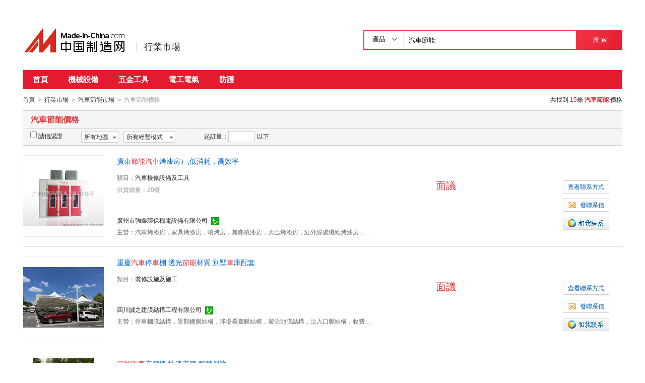

--- FILE ---
content_type: text/html;charset=UTF-8
request_url: https://big5.made-in-china.com/jiage/qichejieneng-1.html
body_size: 13644
content:
<!doctype html>
<html>
 <head> 
  <meta http-equiv="Content-Type" content="text/html; charset=utf-8"> 
  <meta name="viewport" content="initial-scale=1.0,user-scalable=no,maximum-scale=1,width=device-width"> 
  <title>汽車節能價格表，汽車節能多少錢/報價走勢-中國制造網</title> 
  <meta name="Keywords" content="汽車節能價格表,汽車節能多少錢,汽車節能報價走勢,中國制造網"> 
  <meta name="Description" content="汽車節能價格表，汽車節能多少錢，汽車節能報價走勢快速查找。中國制造網爲您提供專業的汽車節能產品價格信息和生產廠家信息查詢平臺，方便您快速找到汽車節能產品優質供應商。"> 
  <meta name="google-site-verification" content="kcNK183eQVLh9efBWUUfgQ0FqQ6rGPToQJjMSIx5lBc"> 
  <meta name="360-site-verification" content="264c59c98fad31249679789cb36f2929"> 
  <meta http-equiv="mobile-agent" content="format=html5;url=https://3g.made-in-china.com/jiage/qichejieneng-1.html"> 
  <meta http-equiv="Cache-Control" content="no-transform"> 
  <link rel="stylesheet" href="https://s.cn.made-in-china.com/dist/css/base/base_import-658c6210.css"> 
  <link rel="stylesheet" href="//cn.made-in-china.com/style/modular/m-login.css"> 
  <link rel="canonical" href="https://cn.made-in-china.com/jiage/qichejieneng-1.html"> 
  <link rel="stylesheet" href="https://s.cn.made-in-china.com/dist/css/module/qp_word/price_list-78dfd819.css"> 
 </head> 
 <body x="0"> 
  <input type="hidden" name="jsAppName" value="newCn"> 
  <input type="hidden" name="js-website" value="newCn"> 
  <div id="top_area"></div> 
  <div class="grid-wide"> 
   <div class="header clear"> 
    <div class="logo-wrap js-logo"> 
     <a class="logo" target="_self" href="/"><img src="https://s.cn.made-in-china.com/dist/img/common/logo/logo_n_cn.png" alt="中國制造網 專注電子商務 弘揚中國制造"></a> 
     <div class="channel-tit"> 
      <a href="//cn.made-in-china.com/shichang">行業市場</a> 
     </div> 
    </div> 
    <div class="srh "> 
     <div class="srh-bar clear"> 
      <form action="/productdirectory.do" id="searchForm" name="searchForm" method="GET" data-domain=""> 
       <input type="hidden" name="action" value="hunt"> 
       <input type="hidden" name="style" value="b"> 
       <input type="hidden" name="mode" value="and"> 
       <input type="hidden" name="code" value="0"> 
       <input type="hidden" name="order" value="0"> 
       <input type="hidden" name="newCn" value="1"> 
       <input type="hidden" name="word" value=""> 
       <input type="hidden" name="comProvince" value="nolimit"> 
       <input type="hidden" name="channel" value=""> 
       <div class="srh-input"> 
        <div class="search-tab js-search-tab"> 
         <span class="srh-tab-tit js-tabTit">產品 <i class="iconfont iconfont-angle-down"></i></span> 
         <div class="srh-case js-srh-case" id="memberUserTab" style="display:none;"> 
          <a href="javascript:void(0);" data-config="{&quot;action&quot;:&quot;/productdirectory.do&quot;,&quot;placeholder&quot;:&quot;請輸入產品名稱&quot;,&quot;text&quot;:&quot;產品&quot;,&quot;searchtype&quot;:&quot;0&quot;}" class="active" style="display:none;">產品</a> 
          <a href="javascript:void(0);" data-config="{&quot;action&quot;:&quot;/companysearch.do&quot;,&quot;placeholder&quot;:&quot;請輸入公司名稱&quot;,&quot;text&quot;:&quot;公司&quot;,&quot;searchtype&quot;:&quot;2&quot;}">公司</a> 
          <a href="javascript:void(0);" data-config="{&quot;action&quot;:&quot;//caigou.cn.made-in-china.com/purchasings&quot;,&quot;placeholder&quot;:&quot;請輸入求購信息&quot;,&quot;text&quot;:&quot;求購&quot;,&quot;searchtype&quot;:&quot;3&quot;}">求購</a> 
         </div> 
        </div> 
        <input type="text" id="searchWord" placeholder="輸入產品名稱" maxlength="30" suggestLimit="33" autocomplete="off" value="汽車節能"> 
       </div> 
       <button class="srh-btn" type="submit" id="searchBtn">搜 索</button> 
      </form> 
     </div> 
    </div> 
   </div> 
  </div>
  <input type="hidden" id="sensor_pg_v" value="m: 汽車節能, t:搜索詞, tp:102, stp:10203, si:1"> 
  <div class="grid-wide"> 
   <div class="nav-complex"> 
    <ul class="js-nav"> 
     <li><a href="/shichang/">首頁</a></li> 
     <li><a href="//jixie.cn.made-in-china.com" target="_blank">機械設備</a></li> 
     <li><a href="//cn.made-in-china.com/shichang/qp-3200000000.html" target="_blank">五金工具</a></li> 
     <li><a href="//cn.made-in-china.com/shichang/qp-1600000000.html" target="_blank">電工電氣</a></li> 
     <li><a href="//cn.made-in-china.com/shichang/qp-2500000000.html" target="_blank">  防護</a></li> 
    </ul> 
   </div> 
  </div> 
  <div class="grid-wide"> 
   <div class="nav-crumb-wrap clear"> 
    <div class="nav-crumb"> 
     <a href="/" target="_blank">首頁</a> 
     <span class="direct-arrow">&gt;</span> 
     <a href="/shichang/" target="_blank">行業市場</a> 
     <span class="direct-arrow">&gt;</span> 
     <a href="/shichang/zh-qichejieneng.html" target="_blank">汽車節能市場</a> 
     <span class="direct-arrow">&gt;</span> 
     <span>汽車節能價格</span> 
    </div> 
    <div class="nav-node" rel="nofollow">
     共找到
     <em class="red">15</em>條 
     <a href="/market/qichejieneng-1.html" target="_blank"><strong class="red">汽車節能</strong></a> 價格
    </div> 
   </div> 
  </div> 
  <div class="grid-wide"> 
   <h1 class="lst-hd">汽車節能價格</h1> 
   <div class="lst-filter js-search-dimension" rel="nofollow"> 
    <div class="lst-filter-item clear"> 
     <div class="lst-filter-cert"> 
      <label><input type="checkbox" name="certFlag" class="chk">誠信認證</label> 
     </div> 
     <ul class="lst-drop-set"> 
      <li class="drop-mini drop-area"> 
       <div class="drop-hd"> 
        <span class="drop-selected">所有地區</span> 
        <span class="drop-arrow"> <i class="icon"></i> </span> 
       </div> 
       <div class="drop-down js-area-box"> 
        <div class="drop-area-all"> 
         <span><span name="comCity" data-province="" data-city="">所有地區</span></span> 
        </div> 
        <ul class="area-lst"> 
         <li class="areaList"> <span class="provinceSpan" name="comCity" data-province="Shandong,Jiangsu,Anhui,Zhejiang,Fujian,Shanghai" data-city="">華東</span> </li> 
         <li class="areaList"> <span class="provinceSpan" name="comCity" data-province="Hubei,Hunan,Henan,Jiangxi" data-city="">華中</span> </li> 
         <li class="areaList"> <span class="provinceSpan" name="comCity" data-province="Guangdong,Guangxi,Hainan" data-city="">華南</span> </li> 
         <li class="areaList"> <span class="provinceSpan" name="comCity" data-province="Sichuan,Yunnan,Guizhou,Tibet,Chongqing" data-city="">西南</span> </li> 
        </ul> 
        <ul class="drop-area-lst"> 
         <li class="areaList" style="z-index:500"> <span class="provinceSpan" name="comCity" data-province="Shanghai" data-city=""> 上海 </span> </li> 
         <li class="areaList" style="z-index:499"> <span class="provinceSpan" name="comCity" data-province="Jiangsu" data-city=""> 江蘇 <i></i> </span> 
          <div class="sub-area" style="display:none;"> 
           <!--i class="sub-area-arrow"></i--> 
           <ul class="sub-area-lst"> 
            <li> <span class="cityLi" name="comCity" data-province="Jiangsu" data-city="Jiangsu_Xuzhou">徐州市</span> </li> 
            <li> <span class="cityLi" name="comCity" data-province="Jiangsu" data-city="Jiangsu_Nanjing">南京市</span> </li> 
           </ul> 
          </div> </li> 
         <li class="areaList" style="z-index:498"> <span class="provinceSpan" name="comCity" data-province="Jiangxi" data-city=""> 江西 <i></i> </span> 
          <div class="sub-area" style="display:none;"> 
           <!--i class="sub-area-arrow"></i--> 
           <ul class="sub-area-lst"> 
            <li> <span class="cityLi" name="comCity" data-province="Jiangxi" data-city="Jiangxi_Ganzhou">贛州市</span> </li> 
           </ul> 
          </div> </li> 
         <li class="areaList" style="z-index:497"> <span class="provinceSpan" name="comCity" data-province="Shandong" data-city=""> 山東 <i></i> </span> 
          <div class="sub-area" style="display:none;"> 
           <!--i class="sub-area-arrow"></i--> 
           <ul class="sub-area-lst"> 
            <li> <span class="cityLi" name="comCity" data-province="Shandong" data-city="Shandong_Jinan">濟南市</span> </li> 
            <li> <span class="cityLi" name="comCity" data-province="Shandong" data-city="Shandong_Jining">濟寧市</span> </li> 
           </ul> 
          </div> </li> 
         <li class="areaList" style="z-index:496"> <span class="provinceSpan" name="comCity" data-province="Henan" data-city=""> 河南 <i></i> </span> 
          <div class="sub-area" style="display:none;"> 
           <!--i class="sub-area-arrow"></i--> 
           <ul class="sub-area-lst"> 
            <li> <span class="cityLi" name="comCity" data-province="Henan" data-city="Henan_Zhengzhou">鄭州市</span> </li> 
           </ul> 
          </div> </li> 
         <li class="areaList" style="z-index:495"> <span class="provinceSpan" name="comCity" data-province="Hubei" data-city=""> 湖北 <i></i> </span> 
          <div class="sub-area" style="display:none;"> 
           <!--i class="sub-area-arrow"></i--> 
           <ul class="sub-area-lst"> 
            <li> <span class="cityLi" name="comCity" data-province="Hubei" data-city="Hubei_Wuhan">武漢市</span> </li> 
           </ul> 
          </div> </li> 
         <li class="areaList" style="z-index:494"> <span class="provinceSpan" name="comCity" data-province="Guangdong" data-city=""> 廣東 <i></i> </span> 
          <div class="sub-area" style="display:none;"> 
           <!--i class="sub-area-arrow"></i--> 
           <ul class="sub-area-lst"> 
            <li> <span class="cityLi" name="comCity" data-province="Guangdong" data-city="Guangdong_Guangzhou">廣州市</span> </li> 
           </ul> 
          </div> </li> 
         <li class="areaList" style="z-index:493"> <span class="provinceSpan" name="comCity" data-province="Sichuan" data-city=""> 四川 <i></i> </span> 
          <div class="sub-area" style="display:none;"> 
           <!--i class="sub-area-arrow"></i--> 
           <ul class="sub-area-lst"> 
            <li> <span class="cityLi" name="comCity" data-province="Sichuan" data-city="Sichuan_Chengdu">成都市</span> </li> 
           </ul> 
          </div> </li> 
        </ul> 
       </div> </li> 
      <!-- 經營模式 --> 
      <li class="drop-mini drop-run"> 
       <div class="drop-hd"> 
        <span class="drop-selected">所有經營模式</span> 
        <span class="drop-arrow"><i class="icon"></i></span> 
       </div> 
       <div class="drop-down js-trade-box"> 
        <ul class="drop-down-lst"> 
         <li class="drop-down-hd"><span name="tradeType" data-param="">所有經營模式</span></li> 
         <li> <span name="tradeType" data-param="1">生產制造</span></li> 
         <li> <span name="tradeType" data-param="2">貿易批發</span></li> 
        </ul> 
       </div> </li> 
     </ul> 
     <div class="pro-moq-set js-quantity-tab"> 
      <div class="pop-set-box"> 
       <span>起訂量：</span> 
       <input type="text" name="quantityBegin" class="txt txt-short" maxlength="11" value=""> 
       <span>以下</span> 
       <div class="pop-set-ok"> 
        <span class="btn btn-s btn-default js-quantity-confirm">確定</span> 
       </div> 
      </div> 
     </div> 
    </div> 
   </div> 
   <form name="SearchExForm" method="get" action="/shichang/product/price"> 
    <input type="hidden" name="senior" value="0"> 
    <input type="hidden" name="certFlag" value="0"> 
    <input type="hidden" name="comProvince" value=""> 
    <input type="hidden" name="comCity" value=""> 
    <input type="hidden" name="priceStart" value=""> 
    <input type="hidden" name="priceEnd" value=""> 
    <input type="hidden" name="tradeType" value=""> 
    <input type="hidden" name="order" value=""> 
    <input type="hidden" name="quantityBegin" value=""> 
    <input type="hidden" name="page" value="1"> 
    <input type="hidden" name="size" value="20"> 
    <input type="hidden" name="keywordPy" value="qichejieneng"> 
   </form> 
   <div class="main"> 
    <ul class="prod-lst"> 
     <li class="prod-item clear js-sc-linkProd js-sc-expo" data-sc="prodId:yexQmBSCbVcE, comId: BqoJFMSvwWcg, comName:廣州市強鑫環保機電設備有限公司" data-comid="BqoJFMSvwWcg" data-category="2901050000" data-proid="yexQmBSCbVcE"> 
      <div class="prod-pic-wrap"> 
       <div class="prod-pic"> 
        <div class="vam"> 
         <div class="vam-out"> 
          <div class="vam-in"> 
           <a href="/gongying/gzqxjd-yexQmBSCbVcE.html" target="_blank" title="廣東節能汽車烤漆房）,低消耗，高效率"> <img data-original="https://image.cn.made-in-china.com/2f1j01hCYQfubnAykm/%E5%B9%BF%E4%B8%9C%E8%8A%82%E8%83%BD%E6%B1%BD%E8%BD%A6%E7%83%A4%E6%BC%86%E6%88%BF%EF%BC%89%2C%E4%BD%8E%E6%B6%88%E8%80%97%EF%BC%8C%E9%AB%98%E6%95%88%E7%8E%87.jpg" src="https://s.cn.made-in-china.com/dist/img/bd.jpg" alt="廣東節能汽車烤漆房）,低消耗，高效率" class="js-lazyload"> </a> 
          </div> 
         </div> 
        </div> 
       </div> 
       <div class="prod-data"> 
        <h3> <a href="/gongying/gzqxjd-yexQmBSCbVcE.html" target="_blank" title="廣東節能汽車烤漆房）,低消耗，高效率">廣東<em class="red">節能</em><em class="red">汽</em><em class="red">車</em>烤漆房）,低消耗，高效率</a> </h3> 
        <dl class="clear"> 
         <dt>
          類目：
         </dt> 
         <dd> 
          <div class="in"> 
           <a href="/Auto-Parts-Accessories-Catalog/Automobile-Maintenance.html" target="_blank">汽車檢修設備及工具</a> 
          </div> 
         </dd> 
        </dl> 
        <p class="prod-des"> 供貨總量：20臺 </p> 
        <p class="co-name"> <a href="//gzqxjd.cn.made-in-china.com" target="_blank" title="廣州市強鑫環保機電設備有限公司">廣州市強鑫環保機電設備有限公司</a> <a href="//gzqxjd.cn.made-in-china.com/files-廣州市強鑫環保機電設備有限公司.html" target="_blank"> <i class="icon icon-cert-id" title="身份認證"></i> </a> </p> 
        <dl class="clear"> 
         <dt>
          主營：
         </dt> 
         <dd>
           汽車烤漆房，家具烤漆房，噴烤房，無塵噴漆房，大巴烤漆房，紅外線碳纖維烤漆房，環保烤漆房，簡易烤漆房，標準烤漆房，豪華烤漆房 
         </dd> 
        </dl> 
       </div> 
      </div> 
      <div class="contact"> 
       <a class="btn btn-m btn-default" href="/showroom/gzqxjd-contact.html" target="_blank">查看聯系方式</a> 
       <a class="btn btn-m btn-default js-source" href="/sendInquiry/prod_yexQmBSCbVcE_BqoJFMSvwWcg.html" target="_blank"><i class="icon icon-msg"></i>發聯系信</a> 
       <span name="tmLogo" data-source="price_list" data-comid=" BqoJFMSvwWcg_00" data-prodid="yexQmBSCbVcE" data-url="https://webim.trademessenger.com/tm-new/assets/webtm/webtm.html?data=[base64]" class="btn icon-tm-on" title="和我聯系"></span> 
      </div> 
      <div class="prod-price"> 
       <p>面議</p> 
      </div> </li> 
     <li class="prod-item clear js-sc-linkProd js-sc-expo" data-sc="prodId:gblmdKUGYYiH, comId: oqkJeZcDldUl, comName:四川誠之建膜結構工程有限公司" data-comid="oqkJeZcDldUl" data-category="1570120000" data-proid="gblmdKUGYYiH"> 
      <div class="prod-pic-wrap"> 
       <div class="prod-pic"> 
        <div class="vam"> 
         <div class="vam-out"> 
          <div class="vam-in"> 
           <a href="/gongying/zaijumojiegou-gblmdKUGYYiH.html" target="_blank" title="重慶汽車停車棚 透光節能材質 別墅車庫配套"> <img data-original="https://image.cn.made-in-china.com/2f1j01QCetNaBqnoVO/%E9%87%8D%E5%BA%86%E6%B1%BD%E8%BD%A6%E5%81%9C%E8%BD%A6%E6%A3%9A+%E9%80%8F%E5%85%89%E8%8A%82%E8%83%BD%E6%9D%90%E8%B4%A8+%E5%88%AB%E5%A2%85%E8%BD%A6%E5%BA%93%E9%85%8D%E5%A5%97.jpg" src="https://s.cn.made-in-china.com/dist/img/bd.jpg" alt="重慶汽車停車棚 透光節能材質 別墅車庫配套" class="js-lazyload"> </a> 
          </div> 
         </div> 
        </div> 
       </div> 
       <div class="prod-data"> 
        <h3> <a href="/gongying/zaijumojiegou-gblmdKUGYYiH.html" target="_blank" title="重慶汽車停車棚 透光節能材質 別墅車庫配套">重慶<em class="red">汽</em><em class="red">車</em>停<em class="red">車</em>棚 透光<em class="red">節能</em>材質 別墅<em class="red">車</em>庫配套</a> </h3> 
        <dl class="clear"> 
         <dt>
          類目：
         </dt> 
         <dd> 
          <div class="in"> 
           <a href="/Construction-Decoration-Catalog/Decoration-Facility-Construction.html" target="_blank">裝修設施及施工</a> 
          </div> 
         </dd> 
        </dl> 
        <p class="prod-des"> </p> 
        <p class="co-name"> <a href="//zaijumojiegou.cn.made-in-china.com" target="_blank" title="四川誠之建膜結構工程有限公司">四川誠之建膜結構工程有限公司</a> <a href="//zaijumojiegou.cn.made-in-china.com/files-四川誠之建膜結構工程有限公司.html" target="_blank"> <i class="icon icon-cert-id" title="身份認證"></i> </a> </p> 
        <dl class="clear"> 
         <dt>
          主營：
         </dt> 
         <dd>
           停車棚膜結構，景觀棚膜結構，球場看臺膜結構，遊泳池膜結構，出入口膜結構，收費站棚，加油站棚，汽車棚 
         </dd> 
        </dl> 
       </div> 
      </div> 
      <div class="contact"> 
       <a class="btn btn-m btn-default" href="/showroom/zaijumojiegou-contact.html" target="_blank">查看聯系方式</a> 
       <a class="btn btn-m btn-default js-source" href="/sendInquiry/prod_gblmdKUGYYiH_oqkJeZcDldUl.html" target="_blank"><i class="icon icon-msg"></i>發聯系信</a> 
       <span name="tmLogo" data-source="price_list" data-comid=" oqkJeZcDldUl_00" data-prodid="gblmdKUGYYiH" data-url="https://webim.trademessenger.com/tm-new/assets/webtm/webtm.html?data=[base64]" class="btn icon-tm-on" title="和我聯系"></span> 
      </div> 
      <div class="prod-price"> 
       <p>面議</p> 
      </div> </li> 
     <li class="prod-item clear js-sc-linkProd js-sc-expo" data-sc="prodId:sqlnoPRAOUig, comId: iMOnIsNTAXYU, comName:鄭州寶佳電子科技有限公司" data-comid="iMOnIsNTAXYU" data-category="1604090000" data-proid="sqlnoPRAOUig"> 
      <div class="prod-pic-wrap"> 
       <div class="prod-pic"> 
        <div class="vam"> 
         <div class="vam-out"> 
          <div class="vam-in"> 
           <a href="/gongying/15038217500-sqlnoPRAOUig.html" target="_blank" title="節能汽車充電樁 快速充電 智慧保護"> <img data-original="https://image.cn.made-in-china.com/2f1j01WBCQMObthqVT/%E8%8A%82%E8%83%BD%E6%B1%BD%E8%BD%A6%E5%85%85%E7%94%B5%E6%A1%A9+%E5%BF%AB%E9%80%9F%E5%85%85%E7%94%B5+%E6%99%BA%E8%83%BD%E4%BF%9D%E6%8A%A4.jpg" src="https://s.cn.made-in-china.com/dist/img/bd.jpg" alt="節能汽車充電樁 快速充電 智慧保護" class="js-lazyload"> </a> 
          </div> 
         </div> 
        </div> 
       </div> 
       <div class="prod-data"> 
        <h3> <a href="/gongying/15038217500-sqlnoPRAOUig.html" target="_blank" title="節能汽車充電樁 快速充電 智慧保護"><em class="red">節能</em><em class="red">汽</em><em class="red">車</em>充電樁 快速充電 智慧保護</a> </h3> 
        <dl class="clear"> 
         <dt>
          類目：
         </dt> 
         <dd> 
          <div class="in"> 
           <a href="/Electrical-Electronics-Catalog/Battery-Storage-Battery-Charger.html" target="_blank">電池、蓄電池和充電器</a> 
          </div> 
         </dd> 
        </dl> 
        <p class="prod-des"> </p> 
        <p class="co-name"> <a href="//15038217500.cn.made-in-china.com" target="_blank" title="鄭州寶佳電子科技有限公司">鄭州寶佳電子科技有限公司</a> <a href="//15038217500.cn.made-in-china.com/files-鄭州寶佳電子科技有限公司.html" target="_blank"> <i class="icon icon-cert-id" title="身份認證"></i> </a> </p> 
        <dl class="clear"> 
         <dt>
          主營：
         </dt> 
         <dd>
           小區充電樁，售水機，洗車機 
         </dd> 
        </dl> 
       </div> 
      </div> 
      <div class="contact"> 
       <a class="btn btn-m btn-default" href="/showroom/15038217500-contact.html" target="_blank">查看聯系方式</a> 
       <a class="btn btn-m btn-default js-source" href="/sendInquiry/prod_sqlnoPRAOUig_iMOnIsNTAXYU.html" target="_blank"><i class="icon icon-msg"></i>發聯系信</a> 
       <span name="tmLogo" data-source="price_list" data-comid=" iMOnIsNTAXYU_00" data-prodid="sqlnoPRAOUig" data-url="https://webim.trademessenger.com/tm-new/assets/webtm/webtm.html?data=[base64]" class="btn icon-tm-on" title="和我聯系"></span> 
      </div> 
      <div class="prod-price"> 
       <p>面議</p> 
      </div> </li> 
     <li class="prod-item clear js-sc-linkProd js-sc-expo" data-sc="prodId:bBSQsKjAMVkD, comId: QoWnfZpdhTHN, comName:上海優亞特機器人科技有限公司" data-comid="QoWnfZpdhTHN" data-category="3419050000" data-proid="bBSQsKjAMVkD"> 
      <div class="prod-pic-wrap"> 
       <div class="prod-pic"> 
        <div class="vam"> 
         <div class="vam-out"> 
          <div class="vam-in"> 
           <a href="/gongying/yyt123-456-789-bBSQsKjAMVkD.html" target="_blank" title="汽車隔音棉預熱烘箱 無紡布隧道爐 高效節能"> <img data-original="https://image.cn.made-in-china.com/2f1j01tmoaCybhQJqw/%E6%B1%BD%E8%BD%A6%E9%9A%94%E9%9F%B3%E6%A3%89%E9%A2%84%E7%83%AD%E7%83%98%E7%AE%B1+%E6%97%A0%E7%BA%BA%E5%B8%83%E9%9A%A7%E9%81%93%E7%82%89+%E9%AB%98%E6%95%88%E8%8A%82%E8%83%BD.jpg" src="https://s.cn.made-in-china.com/dist/img/bd.jpg" alt="汽車隔音棉預熱烘箱 無紡布隧道爐 高效節能" class="js-lazyload"> </a> 
          </div> 
         </div> 
        </div> 
       </div> 
       <div class="prod-data"> 
        <h3> <a href="/gongying/yyt123-456-789-bBSQsKjAMVkD.html" target="_blank" title="汽車隔音棉預熱烘箱 無紡布隧道爐 高效節能"><em class="red">汽</em><em class="red">車</em>隔音棉預熱烘箱 無紡布隧道爐 高效<em class="red">節能</em></a> </h3> 
        <dl class="clear"> 
         <dt>
          類目：
         </dt> 
         <dd> 
          <div class="in"> 
           <a href="/Industrial-Equipment-Components-Catalog/Drying-Machine.html" target="_blank">幹燥設備</a> 
          </div> 
         </dd> 
        </dl> 
        <p class="prod-des"> </p> 
        <p class="co-name"> <a href="//yyt123-456-789.cn.made-in-china.com" target="_blank" title="上海優亞特機器人科技有限公司">上海優亞特機器人科技有限公司</a> <a href="//yyt123-456-789.cn.made-in-china.com/files-上海優亞特機器人科技有限公司.html" target="_blank"> <i class="icon icon-cert-id" title="身份認證"></i> </a> </p> 
        <dl class="clear"> 
         <dt>
          主營：
         </dt> 
         <dd>
           隧道爐，高溫烘箱，成型設備，電爐，高溫爐，非標烘幹設備，幹燥箱，固化爐 
         </dd> 
        </dl> 
       </div> 
      </div> 
      <div class="contact"> 
       <a class="btn btn-m btn-default" href="/showroom/yyt123-456-789-contact.html" target="_blank">查看聯系方式</a> 
       <a class="btn btn-m btn-default js-source" href="/sendInquiry/prod_bBSQsKjAMVkD_QoWnfZpdhTHN.html" target="_blank"><i class="icon icon-msg"></i>發聯系信</a> 
       <span name="tmLogo" data-source="price_list" data-comid=" QoWnfZpdhTHN_00" data-prodid="bBSQsKjAMVkD" data-url="https://webim.trademessenger.com/tm-new/assets/webtm/webtm.html?data=[base64]" class="btn icon-tm-on" title="和我聯系"></span> 
      </div> 
      <div class="prod-price"> 
       <p>面議</p> 
      </div> </li> 
     <li class="prod-item clear js-sc-linkProd js-sc-expo" data-sc="prodId:YvXmpZyTXWVa, comId: pqhQKtRCJaIH, comName:江蘇艾德姆自動化科技有限公司" data-comid="pqhQKtRCJaIH" data-category="3506130000" data-proid="YvXmpZyTXWVa"> 
      <div class="prod-pic-wrap"> 
       <div class="prod-pic"> 
        <div class="vam"> 
         <div class="vam-out"> 
          <div class="vam-in"> 
           <a href="/gongying/adm006-YvXmpZyTXWVa.html" target="_blank" title="可定制移動地磅高精度電子汽車衡環保節能廠家直銷"> <img data-original="https://image.cn.made-in-china.com/2f1j01zJcEZSpwyAqI/%E5%8F%AF%E5%AE%9A%E5%88%B6%E7%A7%BB%E5%8A%A8%E5%9C%B0%E7%A3%85%E9%AB%98%E7%B2%BE%E5%BA%A6%E7%94%B5%E5%AD%90%E6%B1%BD%E8%BD%A6%E8%A1%A1%E7%8E%AF%E4%BF%9D%E8%8A%82%E8%83%BD%E5%8E%82%E5%AE%B6%E7%9B%B4%E9%94%80.jpg" src="https://s.cn.made-in-china.com/dist/img/bd.jpg" alt="可定制移動地磅高精度電子汽車衡環保節能廠家直銷" class="js-lazyload"> </a> 
          </div> 
         </div> 
        </div> 
       </div> 
       <div class="prod-data"> 
        <h3> <a href="/gongying/adm006-YvXmpZyTXWVa.html" target="_blank" title="可定制移動地磅高精度電子汽車衡環保節能廠家直銷">可定制移動地磅高精度電子<em class="red">汽</em><em class="red">車</em>衡環保<em class="red">節能</em>廠家直銷</a> </h3> 
        <dl class="clear"> 
         <dt>
          類目：
         </dt> 
         <dd> 
          <div class="in"> 
           <a href="/Instruments-Meters-Catalog/Weighing-Measuring-Apparatus.html" target="_blank">衡器</a> 
          </div> 
         </dd> 
        </dl> 
        <p class="prod-des"> </p> 
        <p class="co-name"> <a href="//adm006.cn.made-in-china.com" target="_blank" title="江蘇艾德姆自動化科技有限公司">江蘇艾德姆自動化科技有限公司</a> <a href="//adm006.cn.made-in-china.com/files-江蘇艾德姆自動化科技有限公司.html" target="_blank"> <i class="icon icon-cert-id" title="身份認證"></i> </a> </p> 
        <dl class="clear"> 
         <dt>
          主營：
         </dt> 
         <dd>
           地磅，無人值守地磅，汽車衡，儀器儀表，稱重配料系統，液體灌裝秤，電子平臺秤，防爆地磅系列 
         </dd> 
        </dl> 
       </div> 
      </div> 
      <div class="contact"> 
       <a class="btn btn-m btn-default" href="/showroom/adm006-contact.html" target="_blank">查看聯系方式</a> 
       <a class="btn btn-m btn-default js-source" href="/sendInquiry/prod_YvXmpZyTXWVa_pqhQKtRCJaIH.html" target="_blank"><i class="icon icon-msg"></i>發聯系信</a> 
       <span name="tmLogo" data-source="price_list" data-comid=" pqhQKtRCJaIH_00" data-prodid="YvXmpZyTXWVa" data-url="https://webim.trademessenger.com/tm-new/assets/webtm/webtm.html?data=[base64]" class="btn icon-tm-on" title="和我聯系"></span> 
      </div> 
      <div class="prod-price"> 
       <p>面議</p> 
      </div> </li> 
     <li class="prod-item clear js-sc-linkProd js-sc-expo" data-sc="prodId:dKXJyUvoPhWF, comId: hokxMuWdEscm, comName:江西文啓電子科技有限公司" data-comid="hokxMuWdEscm" data-category="3620200000" data-proid="dKXJyUvoPhWF"> 
      <div class="prod-pic-wrap"> 
       <div class="prod-pic"> 
        <div class="vam"> 
         <div class="vam-out"> 
          <div class="vam-in"> 
           <a href="/gongying/wqpcbled-dKXJyUvoPhWF.html" target="_blank" title="節能LED汽車燈異形線路板打樣批量"> <img data-original="https://image.cn.made-in-china.com/2f1j01eAbEucYZSwon/%E8%8A%82%E8%83%BDLED%E6%B1%BD%E8%BD%A6%E7%81%AF%E5%BC%82%E5%BD%A2%E7%BA%BF%E8%B7%AF%E6%9D%BF%E6%89%93%E6%A0%B7%E6%89%B9%E9%87%8F.jpg" src="https://s.cn.made-in-china.com/dist/img/bd.jpg" alt="節能LED汽車燈異形線路板打樣批量" class="js-lazyload"> </a> 
          </div> 
         </div> 
        </div> 
       </div> 
       <div class="prod-data"> 
        <h3> <a href="/gongying/wqpcbled-dKXJyUvoPhWF.html" target="_blank" title="節能LED汽車燈異形線路板打樣批量"><em class="red">節能</em>LED<em class="red">汽</em><em class="red">車</em>燈異形線路板打樣批量</a> </h3> 
        <dl class="clear"> 
         <dt>
          類目：
         </dt> 
         <dd> 
          <div class="in"> 
           <a href="/Electronic-Components-Catalog/Circuit-Board.html" target="_blank">電路板</a> 
          </div> 
         </dd> 
        </dl> 
        <p class="prod-des"> </p> 
        <p class="co-name"> <a href="//wqpcbled.cn.made-in-china.com" target="_blank" title="江西文啓電子科技有限公司">江西文啓電子科技有限公司</a> <a href="//wqpcbled.cn.made-in-china.com/files-江西文啓電子科技有限公司.html" target="_blank"> <i class="icon icon-cert-id" title="身份認證"></i> </a> </p> 
        <dl class="clear"> 
         <dt>
          主營：
         </dt> 
         <dd>
           線路板，鋁 
         </dd> 
        </dl> 
       </div> 
      </div> 
      <div class="contact"> 
       <a class="btn btn-m btn-default" href="/showroom/wqpcbled-contact.html" target="_blank">查看聯系方式</a> 
       <a class="btn btn-m btn-default js-source" href="/sendInquiry/prod_dKXJyUvoPhWF_hokxMuWdEscm.html" target="_blank"><i class="icon icon-msg"></i>發聯系信</a> 
       <span name="tmLogo" data-source="price_list" data-comid=" hokxMuWdEscm_00" data-prodid="dKXJyUvoPhWF" data-url="https://webim.trademessenger.com/tm-new/assets/webtm/webtm.html?data=[base64]" class="btn icon-tm-on" title="和我聯系"></span> 
      </div> 
      <div class="prod-price"> 
       <p>面議</p> 
      </div> </li> 
     <li class="prod-item clear js-sc-linkProd js-sc-expo" data-sc="prodId:pbPmMqoCgrIQ, comId: FoDmLldOnfIA, comName:山東通佳智慧裝備有限公司" data-comid="FoDmLldOnfIA" data-category="1928080000" data-proid="pbPmMqoCgrIQ"> 
      <div class="prod-pic-wrap"> 
       <div class="prod-pic"> 
        <div class="vam"> 
         <div class="vam-out"> 
          <div class="vam-in"> 
           <a href="/gongying/tongjiaznzb-pbPmMqoCgrIQ.html" target="_blank" title="汽車風管吹塑機通風管生產設備汽車吹塑配件生產線"> <img data-original="https://image.cn.made-in-china.com/2f1j01ZBHaVMhdMoiF/%E6%B1%BD%E8%BD%A6%E9%A3%8E%E7%AE%A1%E5%90%B9%E5%A1%91%E6%9C%BA%E9%80%9A%E9%A3%8E%E7%AE%A1%E7%94%9F%E4%BA%A7%E8%AE%BE%E5%A4%87%E6%B1%BD%E8%BD%A6%E5%90%B9%E5%A1%91%E9%85%8D%E4%BB%B6%E7%94%9F%E4%BA%A7%E7%BA%BF.jpg" src="https://s.cn.made-in-china.com/dist/img/bd.jpg" alt="汽車風管吹塑機通風管生產設備汽車吹塑配件生產線" class="js-lazyload"> </a> 
          </div> 
         </div> 
        </div> 
       </div> 
       <div class="prod-data"> 
        <h3> <a href="/gongying/tongjiaznzb-pbPmMqoCgrIQ.html" target="_blank" title="汽車風管吹塑機通風管生產設備汽車吹塑配件生產線"><em class="red">汽</em><em class="red">車</em>風管吹塑機通風管生產設備<em class="red">汽</em><em class="red">車</em>吹塑配件生產線</a> </h3> 
        <dl class="clear"> 
         <dt>
          類目：
         </dt> 
         <dd> 
          <div class="in"> 
           <a href="/Manufacturing-Processing-Machinery-Catalog/Plastic-Machinery.html" target="_blank">塑料加工機械</a> 
          </div> 
         </dd> 
        </dl> 
        <p class="prod-des"> 最小起訂量：1 <span class="v-sep">|</span> 供貨總量：20臺 </p> 
        <p class="co-name"> <a href="//tongjiaznzb.cn.made-in-china.com" target="_blank" title="山東通佳智慧裝備有限公司">山東通佳智慧裝備有限公司</a> <a href="//tongjiaznzb.cn.made-in-china.com/files-山東通佳智慧裝備有限公司.html" target="_blank"> <i class="icon icon-cert-id" title="身份認證"></i> </a> </p> 
        <dl class="clear"> 
         <dt>
          主營：
         </dt> 
         <dd>
           注塑機，吹塑機 
         </dd> 
        </dl> 
       </div> 
      </div> 
      <div class="contact"> 
       <a class="btn btn-m btn-default" href="/showroom/tongjiaznzb-contact.html" target="_blank">查看聯系方式</a> 
       <a class="btn btn-m btn-default js-source" href="/sendInquiry/prod_pbPmMqoCgrIQ_FoDmLldOnfIA.html" target="_blank"><i class="icon icon-msg"></i>發聯系信</a> 
       <span name="tmLogo" data-source="price_list" data-comid=" FoDmLldOnfIA_00" data-prodid="pbPmMqoCgrIQ" data-url="https://webim.trademessenger.com/tm-new/assets/webtm/webtm.html?data=[base64]" class="btn icon-tm-on" title="和我聯系"></span> 
      </div> 
      <div class="prod-price"> 
       <p>面議</p> 
      </div> </li> 
     <li class="prod-item clear js-sc-linkProd js-sc-expo" data-sc="prodId:XePJSlBobrim, comId: FoDmLldOnfIA, comName:山東通佳智慧裝備有限公司" data-comid="FoDmLldOnfIA" data-category="1928080000" data-proid="XePJSlBobrim"> 
      <div class="prod-pic-wrap"> 
       <div class="prod-pic"> 
        <div class="vam"> 
         <div class="vam-out"> 
          <div class="vam-in"> 
           <a href="/gongying/tongjiaznzb-XePJSlBobrim.html" target="_blank" title="液壓油箱吹塑機 汽車油箱生產設備"> <img data-original="https://image.cn.made-in-china.com/2f1j01SMlTiWaPYoVh/%E6%B6%B2%E5%8E%8B%E6%B2%B9%E7%AE%B1%E5%90%B9%E5%A1%91%E6%9C%BA+%E6%B1%BD%E8%BD%A6%E6%B2%B9%E7%AE%B1%E7%94%9F%E4%BA%A7%E8%AE%BE%E5%A4%87.jpg" src="https://s.cn.made-in-china.com/dist/img/bd.jpg" alt="液壓油箱吹塑機 汽車油箱生產設備" class="js-lazyload"> </a> 
          </div> 
         </div> 
        </div> 
       </div> 
       <div class="prod-data"> 
        <h3> <a href="/gongying/tongjiaznzb-XePJSlBobrim.html" target="_blank" title="液壓油箱吹塑機 汽車油箱生產設備">液壓油箱吹塑機 <em class="red">汽</em><em class="red">車</em>油箱生產設備</a> </h3> 
        <dl class="clear"> 
         <dt>
          類目：
         </dt> 
         <dd> 
          <div class="in"> 
           <a href="/Manufacturing-Processing-Machinery-Catalog/Plastic-Machinery.html" target="_blank">塑料加工機械</a> 
          </div> 
         </dd> 
        </dl> 
        <p class="prod-des"> 最小起訂量：1 <span class="v-sep">|</span> 供貨總量：100臺 </p> 
        <p class="co-name"> <a href="//tongjiaznzb.cn.made-in-china.com" target="_blank" title="山東通佳智慧裝備有限公司">山東通佳智慧裝備有限公司</a> <a href="//tongjiaznzb.cn.made-in-china.com/files-山東通佳智慧裝備有限公司.html" target="_blank"> <i class="icon icon-cert-id" title="身份認證"></i> </a> </p> 
        <dl class="clear"> 
         <dt>
          主營：
         </dt> 
         <dd>
           注塑機，吹塑機 
         </dd> 
        </dl> 
       </div> 
      </div> 
      <div class="contact"> 
       <a class="btn btn-m btn-default" href="/showroom/tongjiaznzb-contact.html" target="_blank">查看聯系方式</a> 
       <a class="btn btn-m btn-default js-source" href="/sendInquiry/prod_XePJSlBobrim_FoDmLldOnfIA.html" target="_blank"><i class="icon icon-msg"></i>發聯系信</a> 
       <span name="tmLogo" data-source="price_list" data-comid=" FoDmLldOnfIA_00" data-prodid="XePJSlBobrim" data-url="https://webim.trademessenger.com/tm-new/assets/webtm/webtm.html?data=[base64]" class="btn icon-tm-on" title="和我聯系"></span> 
      </div> 
      <div class="prod-price"> 
       <p>面議</p> 
      </div> </li> 
     <li class="prod-item clear js-sc-linkProd js-sc-expo" data-sc="prodId:vKZEhiCAMuWw, comId: fMOxuhGThXWK, comName:鄭州光之華燈具有限公司" data-comid="fMOxuhGThXWK" data-category="3012070000" data-proid="vKZEhiCAMuWw"> 
      <div class="prod-pic-wrap"> 
       <div class="prod-pic"> 
        <div class="vam"> 
         <div class="vam-out"> 
          <div class="vam-in"> 
           <a href="/gongying/wangwang888888-vKZEhiCAMuWw.html" target="_blank" title="信陽路燈廠家直銷  節能降耗"> <img data-original="https://image.cn.made-in-china.com/2f1j01tmzTehrdOEcf/%E4%BF%A1%E9%98%B3%E8%B7%AF%E7%81%AF%E5%8E%82%E5%AE%B6%E7%9B%B4%E9%94%80++%E8%8A%82%E8%83%BD%E9%99%8D%E8%80%97.jpg" src="https://s.cn.made-in-china.com/dist/img/bd.jpg" alt="信陽路燈廠家直銷  節能降耗" class="js-lazyload"> </a> 
          </div> 
         </div> 
        </div> 
       </div> 
       <div class="prod-data"> 
        <h3> <a href="/gongying/wangwang888888-vKZEhiCAMuWw.html" target="_blank" title="信陽路燈廠家直銷  節能降耗">信陽路燈廠家直銷 <em class="red">節能</em>降耗</a> </h3> 
        <dl class="clear"> 
         <dt>
          類目：
         </dt> 
         <dd> 
          <div class="in"> 
           <a href="/Lights-Lighting-Catalog/Outdoor-Lighting.html" target="_blank">室外照明燈具</a> 
          </div> 
         </dd> 
        </dl> 
        <p class="prod-des"> 最小起訂量：200 <span class="v-sep">|</span> 供貨總量：4000件 </p> 
        <p class="co-name"> <a href="//wangwang888888.cn.made-in-china.com" target="_blank" title="鄭州光之華燈具有限公司">鄭州光之華燈具有限公司</a> <a href="//wangwang888888.cn.made-in-china.com/files-鄭州光之華燈具有限公司.html" target="_blank"> <i class="icon icon-cert-id" title="身份認證"></i> </a> </p> 
        <dl class="clear"> 
         <dt>
          主營：
         </dt> 
         <dd>
           路燈，高杆燈，太陽能路燈，太陽能道路燈，太陽能照明燈，監控杆 
         </dd> 
        </dl> 
       </div> 
      </div> 
      <div class="contact"> 
       <a class="btn btn-m btn-default" href="/showroom/wangwang888888-contact.html" target="_blank">查看聯系方式</a> 
       <a class="btn btn-m btn-default js-source" href="/sendInquiry/prod_vKZEhiCAMuWw_fMOxuhGThXWK.html" target="_blank"><i class="icon icon-msg"></i>發聯系信</a> 
       <span name="tmLogo" data-source="price_list" data-comid=" fMOxuhGThXWK_00" data-prodid="vKZEhiCAMuWw" data-url="https://webim.trademessenger.com/tm-new/assets/webtm/webtm.html?data=[base64]" class="btn icon-tm-on" title="和我聯系"></span> 
      </div> 
      <div class="prod-price"> 
       <p>面議</p> 
      </div> </li> 
     <li class="prod-item clear js-sc-linkProd js-sc-expo" data-sc="prodId:ASXJZztKhWhE, comId: lednZqHKPMWO, comName:武漢安德信檢測設備有限公司" data-comid="lednZqHKPMWO" data-category="3505090000" data-proid="ASXJZztKhWhE"> 
      <div class="prod-pic-wrap"> 
       <div class="prod-pic"> 
        <div class="vam"> 
         <div class="vam-out"> 
          <div class="vam-in"> 
           <a href="/gongying/huawei0712-ASXJZztKhWhE.html" target="_blank" title="高溫烘房塑膠行業定制 耐高溫節能降耗"> <img data-original="https://image.cn.made-in-china.com/2f1j01qBHEcujKnbWV/%E9%AB%98%E6%B8%A9%E7%83%98%E6%88%BF%E5%A1%91%E8%83%B6%E8%A1%8C%E4%B8%9A%E5%AE%9A%E5%88%B6+%E8%80%90%E9%AB%98%E6%B8%A9%E8%8A%82%E8%83%BD%E9%99%8D%E8%80%97.jpg" src="https://s.cn.made-in-china.com/dist/img/bd.jpg" alt="高溫烘房塑膠行業定制 耐高溫節能降耗" class="js-lazyload"> </a> 
          </div> 
         </div> 
        </div> 
       </div> 
       <div class="prod-data"> 
        <h3> <a href="/gongying/huawei0712-ASXJZztKhWhE.html" target="_blank" title="高溫烘房塑膠行業定制 耐高溫節能降耗">高溫烘房塑膠行業定制 耐高溫<em class="red">節能</em>降耗</a> </h3> 
        <dl class="clear"> 
         <dt>
          類目：
         </dt> 
         <dd> 
          <div class="in"> 
           <a href="/Instruments-Meters-Catalog/Electric-Panel-Cabinet.html" target="_blank">試驗箱及氣候環境設備</a> 
          </div> 
         </dd> 
        </dl> 
        <p class="prod-des"> </p> 
        <p class="co-name"> <a href="//huawei0712.cn.made-in-china.com" target="_blank" title="武漢安德信檢測設備有限公司">武漢安德信檢測設備有限公司</a> <a href="//huawei0712.cn.made-in-china.com/files-武漢安德信檢測設備有限公司.html" target="_blank"> <i class="icon icon-cert-id" title="身份認證"></i> </a> </p> 
        <dl class="clear"> 
         <dt>
          主營：
         </dt> 
         <dd>
           冷熱衝擊試驗箱，高低溫交變溼熱試驗箱，高溫老化箱，鹽霧試驗箱，冷凝水試驗箱，步入式高低溫試驗室，淋雨試驗箱，氙燈耐候老化箱 
         </dd> 
        </dl> 
       </div> 
      </div> 
      <div class="contact"> 
       <a class="btn btn-m btn-default" href="/showroom/huawei0712-contact.html" target="_blank">查看聯系方式</a> 
       <a class="btn btn-m btn-default js-source" href="/sendInquiry/prod_ASXJZztKhWhE_lednZqHKPMWO.html" target="_blank"><i class="icon icon-msg"></i>發聯系信</a> 
       <span name="tmLogo" data-source="price_list" data-comid=" lednZqHKPMWO_00" data-prodid="ASXJZztKhWhE" data-url="https://webim.trademessenger.com/tm-new/assets/webtm/webtm.html?data=[base64]" class="btn icon-tm-on" title="和我聯系"></span> 
      </div> 
      <div class="prod-price"> 
       <p>面議</p> 
      </div> </li> 
     <li class="prod-item clear js-sc-linkProd js-sc-expo" data-sc="prodId:JvgmBFSAgUhp, comId: ZenQxbHlZNcS, comName:南京星德機械有限公司" data-comid="ZenQxbHlZNcS" data-category="1928140000" data-proid="JvgmBFSAgUhp"> 
      <div class="prod-pic-wrap"> 
       <div class="prod-pic"> 
        <div class="vam"> 
         <div class="vam-out"> 
          <div class="vam-in"> 
           <a href="/gongying/xingdejixie-JvgmBFSAgUhp.html" target="_blank" title="環保節能模溫機，環保電加熱導熱油爐"> <img data-original="https://image.cn.made-in-china.com/2f1j01iwsERYmWLMkK/%E7%8E%AF%E4%BF%9D%E8%8A%82%E8%83%BD%E6%A8%A1%E6%B8%A9%E6%9C%BA%EF%BC%8C%E7%8E%AF%E4%BF%9D%E7%94%B5%E5%8A%A0%E7%83%AD%E5%AF%BC%E7%83%AD%E6%B2%B9%E7%82%89.jpg" src="https://s.cn.made-in-china.com/dist/img/bd.jpg" alt="環保節能模溫機，環保電加熱導熱油爐" class="js-lazyload"> </a> 
          </div> 
         </div> 
        </div> 
       </div> 
       <div class="prod-data"> 
        <h3> <a href="/gongying/xingdejixie-JvgmBFSAgUhp.html" target="_blank" title="環保節能模溫機，環保電加熱導熱油爐">環保<em class="red">節能</em>模溫機，環保電加熱導熱油爐</a> </h3> 
        <dl class="clear"> 
         <dt>
          類目：
         </dt> 
         <dd> 
          <div class="in"> 
           <a href="/Manufacturing-Processing-Machinery-Catalog/Plastic-Machinery.html" target="_blank">塑料加工機械</a> 
          </div> 
         </dd> 
        </dl> 
        <p class="prod-des"> 最小起訂量：1 <span class="v-sep">|</span> 供貨總量：1000臺 </p> 
        <p class="co-name"> <a href="//xingdejixie.cn.made-in-china.com" target="_blank" title="南京星德機械有限公司">南京星德機械有限公司</a> <a href="//xingdejixie.cn.made-in-china.com/files-南京星德機械有限公司.html" target="_blank"> </a> </p> 
        <dl class="clear"> 
         <dt>
          主營：
         </dt> 
         <dd>
           模溫機，電加熱導熱油爐，TCU，高低溫，冷水機，油溫機，水溫機，導熱油電加熱器 
         </dd> 
        </dl> 
       </div> 
      </div> 
      <div class="contact"> 
       <a class="btn btn-m btn-default" href="/showroom/xingdejixie-contact.html" target="_blank">查看聯系方式</a> 
       <a class="btn btn-m btn-default js-source" href="/sendInquiry/prod_JvgmBFSAgUhp_ZenQxbHlZNcS.html" target="_blank"><i class="icon icon-msg"></i>發聯系信</a> 
       <span name="tmLogo" data-source="price_list" data-comid=" ZenQxbHlZNcS_00" data-prodid="JvgmBFSAgUhp" data-url="https://webim.trademessenger.com/tm-new/assets/webtm/webtm.html?data=[base64]" class="btn icon-tm-on" title="和我聯系"></span> 
      </div> 
      <div class="prod-price"> 
       <p>面議</p> 
      </div> </li> 
     <li class="prod-item clear js-sc-linkProd js-sc-expo" data-sc="prodId:abuJqPKYaRHv, comId: geDQdXwjlfiV, comName:山東運昌環境工程科技有限公司" data-comid="geDQdXwjlfiV" data-category="3449050000" data-proid="abuJqPKYaRHv"> 
      <div class="prod-pic-wrap"> 
       <div class="prod-pic"> 
        <div class="vam"> 
         <div class="vam-out"> 
          <div class="vam-in"> 
           <a href="/gongying/zqyunchang-abuJqPKYaRHv.html" target="_blank" title="貫通爐專業生產廠家 高效節能"> <img data-original="https://image.cn.made-in-china.com/2f1j01PvWQfOaohqiF/%E8%B4%AF%E9%80%9A%E7%82%89%E4%B8%93%E4%B8%9A%E7%94%9F%E4%BA%A7%E5%8E%82%E5%AE%B6+%E9%AB%98%E6%95%88%E8%8A%82%E8%83%BD.jpg" src="https://s.cn.made-in-china.com/dist/img/bd.jpg" alt="貫通爐專業生產廠家 高效節能" class="js-lazyload"> </a> 
          </div> 
         </div> 
        </div> 
       </div> 
       <div class="prod-data"> 
        <h3> <a href="/gongying/zqyunchang-abuJqPKYaRHv.html" target="_blank" title="貫通爐專業生產廠家 高效節能">貫通爐專業生產廠家 高效<em class="red">節能</em></a> </h3> 
        <dl class="clear"> 
         <dt>
          類目：
         </dt> 
         <dd> 
          <div class="in"> 
           <a href="/catalog/zzjrclsb.html" target="_blank">鑄造及熱處理設備</a> 
          </div> 
         </dd> 
        </dl> 
        <p class="prod-des"> 最小起訂量：1 <span class="v-sep">|</span> 供貨總量：99臺 </p> 
        <p class="co-name"> <a href="//zqyunchang.cn.made-in-china.com" target="_blank" title="山東運昌環境工程科技有限公司">山東運昌環境工程科技有限公司</a> <a href="//zqyunchang.cn.made-in-china.com/files-山東運昌環境工程科技有限公司.html" target="_blank"> </a> </p> 
        <dl class="clear"> 
         <dt>
          主營：
         </dt> 
         <dd>
           模殼焙燒爐，節能環保設備，工業窯爐，天然氣鍛造爐，天然氣工業爐，蓄熱式焙燒爐，燃氣式焙燒爐，工業退火爐 
         </dd> 
        </dl> 
       </div> 
      </div> 
      <div class="contact"> 
       <a class="btn btn-m btn-default" href="/showroom/zqyunchang-contact.html" target="_blank">查看聯系方式</a> 
       <a class="btn btn-m btn-default js-source" href="/sendInquiry/prod_abuJqPKYaRHv_geDQdXwjlfiV.html" target="_blank"><i class="icon icon-msg"></i>發聯系信</a> 
       <span name="tmLogo" data-source="price_list" data-comid=" geDQdXwjlfiV_00" data-prodid="abuJqPKYaRHv" data-url="https://webim.trademessenger.com/tm-new/assets/webtm/webtm.html?data=[base64]" class="btn icon-tm-on" title="和我聯系"></span> 
      </div> 
      <div class="prod-price"> 
       <p>面議</p> 
      </div> </li> 
     <li class="prod-item clear js-sc-linkProd js-sc-expo" data-sc="prodId:GoPxbqXFARiB, comId: geDQdXwjlfiV, comName:山東運昌環境工程科技有限公司" data-comid="geDQdXwjlfiV" data-category="3449050000" data-proid="GoPxbqXFARiB"> 
      <div class="prod-pic-wrap"> 
       <div class="prod-pic"> 
        <div class="vam"> 
         <div class="vam-out"> 
          <div class="vam-in"> 
           <a href="/gongying/zqyunchang-GoPxbqXFARiB.html" target="_blank" title="天然氣鍛銅爐 高效節能 降   "> <img data-original="https://image.cn.made-in-china.com/2f1j01qCWtfLEJbbVn/%E5%A4%A9%E7%84%B6%E6%B0%94%E9%94%BB%E9%93%9C%E7%82%89+%E9%AB%98%E6%95%88%E8%8A%82%E8%83%BD+%E9%99%8D%E4%BD%8E%E6%88%90%E6%9C%AC.jpg" src="https://s.cn.made-in-china.com/dist/img/bd.jpg" alt="天然氣鍛銅爐 高效節能 降   " class="js-lazyload"> </a> 
          </div> 
         </div> 
        </div> 
       </div> 
       <div class="prod-data"> 
        <h3> <a href="/gongying/zqyunchang-GoPxbqXFARiB.html" target="_blank" title="天然氣鍛銅爐 高效節能 降   ">天然氣鍛銅爐 高效<em class="red">節能</em> 降   </a> </h3> 
        <dl class="clear"> 
         <dt>
          類目：
         </dt> 
         <dd> 
          <div class="in"> 
           <a href="/catalog/zzjrclsb.html" target="_blank">鑄造及熱處理設備</a> 
          </div> 
         </dd> 
        </dl> 
        <p class="prod-des"> 最小起訂量：1 <span class="v-sep">|</span> 供貨總量：99臺 </p> 
        <p class="co-name"> <a href="//zqyunchang.cn.made-in-china.com" target="_blank" title="山東運昌環境工程科技有限公司">山東運昌環境工程科技有限公司</a> <a href="//zqyunchang.cn.made-in-china.com/files-山東運昌環境工程科技有限公司.html" target="_blank"> </a> </p> 
        <dl class="clear"> 
         <dt>
          主營：
         </dt> 
         <dd>
           模殼焙燒爐，節能環保設備，工業窯爐，天然氣鍛造爐，天然氣工業爐，蓄熱式焙燒爐，燃氣式焙燒爐，工業退火爐 
         </dd> 
        </dl> 
       </div> 
      </div> 
      <div class="contact"> 
       <a class="btn btn-m btn-default" href="/showroom/zqyunchang-contact.html" target="_blank">查看聯系方式</a> 
       <a class="btn btn-m btn-default js-source" href="/sendInquiry/prod_GoPxbqXFARiB_geDQdXwjlfiV.html" target="_blank"><i class="icon icon-msg"></i>發聯系信</a> 
       <span name="tmLogo" data-source="price_list" data-comid=" geDQdXwjlfiV_00" data-prodid="GoPxbqXFARiB" data-url="https://webim.trademessenger.com/tm-new/assets/webtm/webtm.html?data=[base64]" class="btn icon-tm-on" title="和我聯系"></span> 
      </div> 
      <div class="prod-price"> 
       <p>面議</p> 
      </div> </li> 
     <li class="prod-item clear js-sc-linkProd js-sc-expo" data-sc="prodId:uSBxWLnOhkVA, comId: HohJcmIGsyWn, comName:江蘇浦膜環保科技有限公司" data-comid="HohJcmIGsyWn" data-category="3432070000" data-proid="uSBxWLnOhkVA"> 
      <div class="prod-pic-wrap"> 
       <div class="prod-pic"> 
        <div class="vam"> 
         <div class="vam-out"> 
          <div class="vam-in"> 
           <a href="/gongying/jspumo-uSBxWLnOhkVA.html" target="_blank" title="汽車廠廢水處理設備 一體化地埋式 節能環保"> <img data-original="https://image.cn.made-in-china.com/2f1j01pmUTodYMnJkR/%E6%B1%BD%E8%BD%A6%E5%8E%82%E5%BA%9F%E6%B0%B4%E5%A4%84%E7%90%86%E8%AE%BE%E5%A4%87+%E4%B8%80%E4%BD%93%E5%8C%96%E5%9C%B0%E5%9F%8B%E5%BC%8F+%E8%8A%82%E8%83%BD%E7%8E%AF%E4%BF%9D.jpg" src="https://s.cn.made-in-china.com/dist/img/bd.jpg" alt="汽車廠廢水處理設備 一體化地埋式 節能環保" class="js-lazyload"> </a> 
          </div> 
         </div> 
        </div> 
       </div> 
       <div class="prod-data"> 
        <h3> <a href="/gongying/jspumo-uSBxWLnOhkVA.html" target="_blank" title="汽車廠廢水處理設備 一體化地埋式 節能環保"><em class="red">汽</em><em class="red">車</em>廠廢水處理設備 一體化地埋式 <em class="red">節能</em>環保</a> </h3> 
        <dl class="clear"> 
         <dt>
          類目：
         </dt> 
         <dd> 
          <div class="in"> 
           <a href="/catalog/wsclsb.html" target="_blank">污水處理設備</a> 
          </div> 
         </dd> 
        </dl> 
        <p class="prod-des"> 供貨總量：60件 </p> 
        <p class="co-name"> <a href="//jspumo.cn.made-in-china.com" target="_blank" title="江蘇浦膜環保科技有限公司">江蘇浦膜環保科技有限公司</a> <a href="//jspumo.cn.made-in-china.com/files-江蘇浦膜環保科技有限公司.html" target="_blank"> <i class="icon icon-cert-id" title="身份認證"></i> </a> </p> 
        <dl class="clear"> 
         <dt>
          主營：
         </dt> 
         <dd>
           實驗室廢水處理設備，一體化污水處理設備，膜分離設備，反滲透設備，超純水機，生活污水處理設備，實驗室污水處理設備，低溫蒸發設備，納濾設備，陶瓷膜設備，軟化水設備，淨水設備 
         </dd> 
        </dl> 
       </div> 
      </div> 
      <div class="contact"> 
       <a class="btn btn-m btn-default" href="/showroom/jspumo-contact.html" target="_blank">查看聯系方式</a> 
       <a class="btn btn-m btn-default js-source" href="/sendInquiry/prod_uSBxWLnOhkVA_HohJcmIGsyWn.html" target="_blank"><i class="icon icon-msg"></i>發聯系信</a> 
       <span name="tmLogo" data-source="price_list" data-comid=" HohJcmIGsyWn_00" data-prodid="uSBxWLnOhkVA" data-url="https://webim.trademessenger.com/tm-new/assets/webtm/webtm.html?data=[base64]" class="btn icon-tm-on" title="和我聯系"></span> 
      </div> 
      <div class="prod-price"> 
       <p>面議</p> 
      </div> </li> 
     <li class="prod-item clear js-sc-linkProd js-sc-expo" data-sc="prodId:WXKQbcakXhVT, comId: tqkJzicCCjhL, comName:鞏義市北鬥機械科技有限公司" data-comid="tqkJzicCCjhL" data-category="3407060000" data-proid="WXKQbcakXhVT"> 
      <div class="prod-pic-wrap"> 
       <div class="prod-pic"> 
        <div class="vam"> 
         <div class="vam-out"> 
          <div class="vam-in"> 
           <a href="/gongying/beidoujixie1-WXKQbcakXhVT.html" target="_blank" title="電動汽車電池回收處理設備 節能無煙電池裂解爐"> <img data-original="https://image.cn.made-in-china.com/2f1j01TwREcPSfYAqG/%E7%94%B5%E5%8A%A8%E6%B1%BD%E8%BD%A6%E7%94%B5%E6%B1%A0%E5%9B%9E%E6%94%B6%E5%A4%84%E7%90%86%E8%AE%BE%E5%A4%87+%E8%8A%82%E8%83%BD%E6%97%A0%E7%83%9F%E7%94%B5%E6%B1%A0%E8%A3%82%E8%A7%A3%E7%82%89.jpg" src="https://s.cn.made-in-china.com/dist/img/bd.jpg" alt="電動汽車電池回收處理設備 節能無煙電池裂解爐" class="js-lazyload"> </a> 
          </div> 
         </div> 
        </div> 
       </div> 
       <div class="prod-data"> 
        <h3> <a href="/gongying/beidoujixie1-WXKQbcakXhVT.html" target="_blank" title="電動汽車電池回收處理設備 節能無煙電池裂解爐">電動<em class="red">汽</em><em class="red">車</em>電池回收處理設備 <em class="red">節能</em>無煙電池裂解爐</a> </h3> 
        <dl class="clear"> 
         <dt>
          類目：
         </dt> 
         <dd> 
          <div class="in"> 
           <a href="/Industrial-Equipment-Components-Catalog/Noise-Reduction-Equipment.html" target="_blank">環境保護設備</a> 
          </div> 
         </dd> 
        </dl> 
        <p class="prod-des"> 供貨總量：100雙 </p> 
        <p class="co-name"> <a href="//beidoujixie1.cn.made-in-china.com" target="_blank" title="鞏義市北鬥機械科技有限公司">鞏義市北鬥機械科技有限公司</a> <a href="//beidoujixie1.cn.made-in-china.com/files-鞏義市北鬥機械科技有限公司.html" target="_blank"> <i class="icon icon-cert-id" title="身份認證"></i> </a> </p> 
        <dl class="clear"> 
         <dt>
          主營：
         </dt> 
         <dd>
           炭化機，炭化設備，炭化爐，電池處理，活化爐 
         </dd> 
        </dl> 
       </div> 
      </div> 
      <div class="contact"> 
       <a class="btn btn-m btn-default" href="/showroom/beidoujixie1-contact.html" target="_blank">查看聯系方式</a> 
       <a class="btn btn-m btn-default js-source" href="/sendInquiry/prod_WXKQbcakXhVT_tqkJzicCCjhL.html" target="_blank"><i class="icon icon-msg"></i>發聯系信</a> 
       <span name="tmLogo" data-source="price_list" data-comid=" tqkJzicCCjhL_00" data-prodid="WXKQbcakXhVT" data-url="https://webim.trademessenger.com/tm-new/assets/webtm/webtm.html?data=[base64]" class="btn icon-tm-on" title="和我聯系"></span> 
      </div> 
      <div class="prod-price"> 
       <p>面議</p> 
      </div> </li> 
    </ul> 
   </div> 
   <div class="cata-related">
     中國制造網爲您找到15條汽車節能的產品價格、批發行情、市場動態等詳細信息，爲您採購汽車節能產品提供真實可靠的價格參考。您也可以借助相關  欄目尋找汽車節能燈等更多相關產品圖片信息。 
   </div> 
  </div> 
  <div class="grid-wide"> 
   <ul class="interested-lst"> 
    <li class="js-fav-line">您可能感興趣的汽車節能產品： <a href="/market/qichejnd-1.html" target="_blank">汽車節能燈</a> </li> 
    <li class="js-fav-line">您可能感興趣的汽車節能廠家： <a href="/fmaQVGsJtrgx-gongsi-1.html" target="_blank">汽車節能燈廠家</a> </li> 
    <li class="js-fav-line">您可能感興趣的汽車節能行業： <a href="/Capacitor-Catalog/Ceramic-Capacitor.html" target="_blank">陶瓷電容器行業</a> <a href="/Heater-Heat-Exchange-Catalog/Heater.html" target="_blank">加熱設備行業</a> </li> 
   </ul> 
  </div> 
  <div class="grid-wide"> 
   <div class="moblie-enter">
     移動站：
    <a href="https://3g.made-in-china.com/jiage/qichejieneng-1.html" target="_blank">汽車節能價格</a> 
   </div> 
   <div class="moblie-enter">
     簡體站：
    <a href="//cn.made-in-china.com/jiage/qichejieneng-1.html" target="_blank">汽車節能價格</a> 
   </div> 
  </div> 
  <div class="footer-wrap"> 
   <div class="grid-wide"> 
    <div class="ft-team"> 
     <div class="ft-about"> 
      <a target="_blank" rel="nofollow" href="//big5.made-in-china.com/aboutus/main/">關於我們</a> 
      <span class="v-sep">|</span> 
      <a target="_blank" rel="nofollow" href="//big5.made-in-china.com/aboutus/contact/">聯系我們</a> 
      <span class="v-sep">|</span> 
      <a target="_blank" rel="nofollow" href="//big5.made-in-china.com/help/main/">客服中心</a> 
      <span class="v-sep">|</span> 
      <a target="_blank" rel="nofollow" href="//big5.made-in-china.com/help/sitemap/">站點地圖</a> 
      <span class="v-sep">|</span> 
      <a target="_blank" rel="nofollow" href="//big5.made-in-china.com/help/policy/">隱私策略</a> 
      <span class="v-sep">|</span> 
      <a target="_blank" rel="nofollow" href="//big5.made-in-china.com/help/terms/">會員協議</a> 
      <span class="v-sep">|</span> 
      <!--                <a target="_blank" rel="nofollow" href="//big5.made-in-china.com/help/declaration/">法律聲明</a>--> 
      <!--                <span class="v-sep">|</span>--> 
      <a target="_blank" rel="nofollow" href="//big5.made-in-china.com/friendly_links/">友情鏈接</a> 
     </div> 
     <div class="ft-copy">
       Copyright ©2026
      <a target="_blank" rel="nofollow" href="//www.focuschina.com">焦點科技股份有限公司</a>. 版權所有 
      <span class="pl10">備案證書號: <a target="_blank" rel="nofollow" href="https://beian.miit.gov.cn/">蘇ICP備08107572號-49</a></span> 
     </div> 
    </div> 
   </div> 
  </div> 
  <script type="text/javascript" src="https://s.cn.made-in-china.com/dist/js/top-d7159ddd.js"></script> 
  <script type="text/javascript" src="https://s.cn.made-in-china.com/dist/js/market-price-57e24a87.js"></script> 
  <script defer type="text/javascript" src="//cn.made-in-china.com/public/js/layout/_top.js"></script> 
  <script defer type="text/javascript" src="//cn.made-in-china.com/js/inquiry_logon.js" charset="gbk"></script> 
  <script defer type="text/javascript" src="/public/js/iconfont.js"></script> 
  <script type="text/javascript">
	//sc
	(function(para) {
	    var p = para.sdk_url, n = para.name, w = window, d = document, s = 'script',x = null,y = null;
	    if(typeof(w['sensorsDataAnalytic201505']) !== 'undefined') {
	      return false;
	    }
	    w['sensorsDataAnalytic201505'] = n;
	    w[n] = w[n] || function(a) {return function() {(w[n]._q = w[n]._q || []).push([a, arguments]);}};
	    var ifs = ['track','quick','register','registerPage','registerOnce','trackSignup', 'trackAbtest', 'setProfile','setOnceProfile','appendProfile', 'incrementProfile', 'deleteProfile', 'unsetProfile', 'identify','login','logout','trackLink','clearAllRegister','getAppStatus','use','init'];
	    for (var i = 0; i < ifs.length; i++) {
	      w[n][ifs[i]] = w[n].call(null, ifs[i]);
	    }
	    if (!w[n]._t) {
	      x = d.createElement(s), y = d.getElementsByTagName(s)[0];
	      x.async = 1;
	      x.src = p;
	      x.setAttribute('charset','UTF-8');
	      w[n].para = para;
	      y.parentNode.insertBefore(x, y);
	    }
	  })({
        sdk_url: '/public/js/scanalytics/sensorsdata1.25.6.js',
	    heatmap_url: '/public/js/scanalytics/heatmap1.15.12.js',
	    name: 'sensors',
	    server_url: 'https://fa.micstatic.com/sc/sa?project=abiz',
	    heatmap:{
	    	clickmap:'default',	//開啓全埋點
	    	scroll_notice_map:'default' //default 表示開啓，自動採集頁面滾動事件
	    }
	  });

    sensors.registerPage({
        platform_type: '1',   //1:PC端 ，2:mobile
        sdk: 'PC'
    });
    sensors.quick('autoTrack');

  	//baidu
    var _hmt = _hmt || [];
    (function() { var hm = document.createElement("script"); hm.src = "//hm.baidu.com/hm.js?dcd77103e55fb7327c5d9c24690a3d89"; var s = document.getElementsByTagName("script")[0]; s.parentNode.insertBefore(hm, s); })();

    //Google Tag Manager
    (function(w,d,s,l,i){
        w[l]=w[l]||[];
        w[l].push({'gtm.start': new Date().getTime(),event:'gtm.js'});
        var f=d.getElementsByTagName(s)[0],j=d.createElement(s),dl=l!='dataLayer'?'&l='+l:'';
        j.async=true;
        j.src='https://www.googletagmanager.com/gtm.js?id='+i+dl;
        f.parentNode.insertBefore(j,f);
    })(window,document,'script','dataLayer','GTM-NH79DF6');
    //End Google Tag Manager

 	// 百度js 自動推送
    (function(){
        var bp = document.createElement('script');
        var curProtocol = window.location.protocol.split(':')[0];
        if (curProtocol === 'https'){
       bp.src = 'https://zz.bdstatic.com/linksubmit/push.js';
      }
      else{
      bp.src = 'http://push.zhanzhang.baidu.com/push.js';
      }
        var s = document.getElementsByTagName("script")[0];
        s.parentNode.insertBefore(bp, s);
    })();

  //360
  //   (function(b,a,e,h,f,c,g,s){b[h]=b[h]||function(){
  //   	(b[h].c=b[h].c||[]).push(arguments)};
  //   	b[h].s=!!c;g=a.getElementsByTagName(e)[0];s=a.createElement(e);
  //   	s.src="//s.union.360.cn/"+f+".js";s.defer=!0;s.async=!0;g.parentNode.insertBefore(s,g)
  //   })(window,document,"script","_qha",71071,false);
</script> 
  <script type="text/javascript" src="/public/js/scanalytics/exposure/index.js"></script> 
  <script type="text/javascript" src="/public/js/scanalytics/common.js"></script> 
  <!-- Google Tag Manager (noscript) --> 
  <iframe src="https://www.googletagmanager.com/ns.html?id=GTM-NH79DF6" height="0" width="0" style="display:none;visibility:hidden"></iframe> 
  <!-- End Google Tag Manager (noscript) -->   
  <script type="text/javascript" charset="utf-8" src="//pylon.micstatic.com/gb/js/assets/probe/probe.min.js"></script> 
  <script type="text/javascript">if(typeof Probe !== 'undefined'){(new Probe({probability:100,cookies:['pid','sid','_cn_aeps_ck_']})).start()}</script>
 </body>
</html>